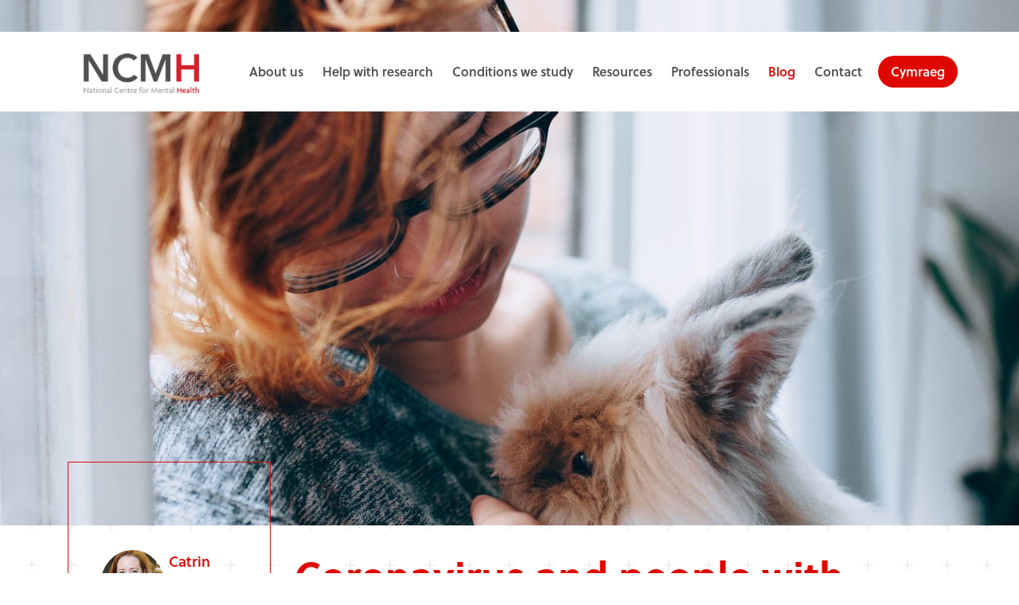

--- FILE ---
content_type: text/html; charset=UTF-8
request_url: https://www.ncmh.info/2020/11/16/coronavirus-and-people-with-learning-disabilities/
body_size: 12535
content:

<!doctype html>

    <html lang="en">




<head>

    <base href="/">

    <meta charset="utf-8">



    <title>Coronavirus and people with learning disabilities | NCMH</title>



    <meta name="description" content="">

    <meta name="keywords" content="">

    <meta name="viewport" content="width=device-width, initial-scale=1">

    <meta http-equiv="X-UA-Compatible" content="IE=edge">



    <script>

        WebFontConfig = {

            google: {

                families: ['Roboto: 300, 400, 700, 900']

            },

            typekit: {

                id: 'fgt4sgz'

            }

        };

        (function(d) {

            var wf = d.createElement('script'), s = d.scripts[0];

            wf.src = 'https://ajax.googleapis.com/ajax/libs/webfont/1.6.16/webfont.js';

            s.parentNode.insertBefore(wf, s);

        })(document);

    </script>



    <link rel="preload" href="https://www.ncmh.info/wp-content/themes/v1/css/fonts/icomoon/style.css" as="style" onload="this.rel='stylesheet'">

    <link rel="preload" href="https://www.ncmh.info/wp-content/themes/v1/css/plugins.min.css" as="style" media="screen" onload="this.rel='stylesheet'">



    <link rel="stylesheet" href="https://stackpath.bootstrapcdn.com/bootstrap/4.3.1/css/bootstrap.min.css" type="text/css" media="screen">

    <link rel="stylesheet" href="https://www.ncmh.info/wp-content/themes/v1/css/sass.min.css?nocache=19022919" type="text/css" media="screen">

    <link rel="stylesheet" href="https://www.ncmh.info/wp-content/themes/v1/css/ie.css" type="text/css" media="screen">

    <link rel="shortcut icon" href="https://www.ncmh.info/wp-content/themes/v1/images/favicon.png">

    <link rel="stylesheet" href="https://www.ncmh.info/wp-content/themes/v1/css/amends.css?nocache=31012019" type="text/css" media="screen">



    <meta name='robots' content='index, follow, max-image-preview:large, max-snippet:-1, max-video-preview:-1' />

	<!-- This site is optimized with the Yoast SEO plugin v22.8 - https://yoast.com/wordpress/plugins/seo/ -->
	<meta name="description" content="Researchers at Cardiff University are going to be part of a new team working to find out how the pandemic has changed the lives of people with learning disabilities." />
	<link rel="canonical" href="https://www.ncmh.info/2020/11/16/coronavirus-and-people-with-learning-disabilities/" />
	<meta property="og:locale" content="en_US" />
	<meta property="og:type" content="article" />
	<meta property="og:title" content="Coronavirus and people with learning disabilities | NCMH" />
	<meta property="og:description" content="Researchers at Cardiff University are going to be part of a new team working to find out how the pandemic has changed the lives of people with learning disabilities." />
	<meta property="og:url" content="https://www.ncmh.info/2020/11/16/coronavirus-and-people-with-learning-disabilities/" />
	<meta property="og:site_name" content="NCMH" />
	<meta property="article:publisher" content="https://www.facebook.com/walesmentalhealth" />
	<meta property="article:published_time" content="2020-11-16T17:01:13+00:00" />
	<meta property="article:modified_time" content="2020-12-09T17:33:54+00:00" />
	<meta property="og:image" content="https://www.ncmh.info/wp-content/uploads/2020/05/young-girl-using-a-laptop-while-having-breakfast-4058218-scaled.jpg" />
	<meta property="og:image:width" content="2560" />
	<meta property="og:image:height" content="1708" />
	<meta property="og:image:type" content="image/jpeg" />
	<meta name="author" content="catrinhopkins" />
	<meta name="twitter:card" content="summary_large_image" />
	<meta name="twitter:creator" content="@ncmh_wales" />
	<meta name="twitter:site" content="@ncmh_wales" />
	<meta name="twitter:label1" content="Written by" />
	<meta name="twitter:data1" content="catrinhopkins" />
	<script type="application/ld+json" class="yoast-schema-graph">{"@context":"https://schema.org","@graph":[{"@type":"Article","@id":"https://www.ncmh.info/2020/11/16/coronavirus-and-people-with-learning-disabilities/#article","isPartOf":{"@id":"https://www.ncmh.info/2020/11/16/coronavirus-and-people-with-learning-disabilities/"},"author":{"name":"catrinhopkins","@id":"https://www.ncmh.info/#/schema/person/93890a3d93501042e4a8dbaa6e8b7070"},"headline":"Coronavirus and people with learning disabilities","datePublished":"2020-11-16T17:01:13+00:00","dateModified":"2020-12-09T17:33:54+00:00","mainEntityOfPage":{"@id":"https://www.ncmh.info/2020/11/16/coronavirus-and-people-with-learning-disabilities/"},"wordCount":81,"commentCount":0,"publisher":{"@id":"https://www.ncmh.info/#organization"},"image":{"@id":"https://www.ncmh.info/2020/11/16/coronavirus-and-people-with-learning-disabilities/#primaryimage"},"thumbnailUrl":"https://www.ncmh.info/wp-content/uploads/2020/05/young-girl-using-a-laptop-while-having-breakfast-4058218-scaled.jpg","keywords":["coronavirus","covid-19","learning disability"],"articleSection":["News"],"inLanguage":"en-US"},{"@type":"WebPage","@id":"https://www.ncmh.info/2020/11/16/coronavirus-and-people-with-learning-disabilities/","url":"https://www.ncmh.info/2020/11/16/coronavirus-and-people-with-learning-disabilities/","name":"Coronavirus and people with learning disabilities | NCMH","isPartOf":{"@id":"https://www.ncmh.info/#website"},"primaryImageOfPage":{"@id":"https://www.ncmh.info/2020/11/16/coronavirus-and-people-with-learning-disabilities/#primaryimage"},"image":{"@id":"https://www.ncmh.info/2020/11/16/coronavirus-and-people-with-learning-disabilities/#primaryimage"},"thumbnailUrl":"https://www.ncmh.info/wp-content/uploads/2020/05/young-girl-using-a-laptop-while-having-breakfast-4058218-scaled.jpg","datePublished":"2020-11-16T17:01:13+00:00","dateModified":"2020-12-09T17:33:54+00:00","description":"Researchers at Cardiff University are going to be part of a new team working to find out how the pandemic has changed the lives of people with learning disabilities.","breadcrumb":{"@id":"https://www.ncmh.info/2020/11/16/coronavirus-and-people-with-learning-disabilities/#breadcrumb"},"inLanguage":"en-US","potentialAction":[{"@type":"ReadAction","target":["https://www.ncmh.info/2020/11/16/coronavirus-and-people-with-learning-disabilities/"]}]},{"@type":"ImageObject","inLanguage":"en-US","@id":"https://www.ncmh.info/2020/11/16/coronavirus-and-people-with-learning-disabilities/#primaryimage","url":"https://www.ncmh.info/wp-content/uploads/2020/05/young-girl-using-a-laptop-while-having-breakfast-4058218-scaled.jpg","contentUrl":"https://www.ncmh.info/wp-content/uploads/2020/05/young-girl-using-a-laptop-while-having-breakfast-4058218-scaled.jpg","width":2560,"height":1708},{"@type":"BreadcrumbList","@id":"https://www.ncmh.info/2020/11/16/coronavirus-and-people-with-learning-disabilities/#breadcrumb","itemListElement":[{"@type":"ListItem","position":1,"name":"Home","item":"https://www.ncmh.info/"},{"@type":"ListItem","position":2,"name":"Blog","item":"https://www.ncmh.info/news/"},{"@type":"ListItem","position":3,"name":"Coronavirus and people with learning disabilities"}]},{"@type":"WebSite","@id":"https://www.ncmh.info/#website","url":"https://www.ncmh.info/","name":"NCMH","description":"National Centre for Mental Health (NCMH)","publisher":{"@id":"https://www.ncmh.info/#organization"},"potentialAction":[{"@type":"SearchAction","target":{"@type":"EntryPoint","urlTemplate":"https://www.ncmh.info/?s={search_term_string}"},"query-input":"required name=search_term_string"}],"inLanguage":"en-US"},{"@type":"Organization","@id":"https://www.ncmh.info/#organization","name":"National Centre for Mental Health (NCMH)","url":"https://www.ncmh.info/","logo":{"@type":"ImageObject","inLanguage":"en-US","@id":"https://www.ncmh.info/#/schema/logo/image/","url":"https://www.ncmh.info/wp-content/uploads/2016/12/ncmh-logo.png","contentUrl":"https://www.ncmh.info/wp-content/uploads/2016/12/ncmh-logo.png","width":181,"height":63,"caption":"National Centre for Mental Health (NCMH)"},"image":{"@id":"https://www.ncmh.info/#/schema/logo/image/"},"sameAs":["https://www.facebook.com/walesmentalhealth","https://x.com/ncmh_wales","https://www.instagram.com/thencmh/","https://www.youtube.com/channel/UCWkzFm0vwSypTcbftXaIiVw"]},{"@type":"Person","@id":"https://www.ncmh.info/#/schema/person/93890a3d93501042e4a8dbaa6e8b7070","name":"catrinhopkins","image":{"@type":"ImageObject","inLanguage":"en-US","@id":"https://www.ncmh.info/#/schema/person/image/","url":"https://secure.gravatar.com/avatar/a2c5d24ea1fde610723a8aad441e08fc?s=96&d=mm&r=g","contentUrl":"https://secure.gravatar.com/avatar/a2c5d24ea1fde610723a8aad441e08fc?s=96&d=mm&r=g","caption":"catrinhopkins"},"url":"https://www.ncmh.info/author/catrinhopkins/"}]}</script>
	<!-- / Yoast SEO plugin. -->


<script type="text/javascript">
/* <![CDATA[ */
window._wpemojiSettings = {"baseUrl":"https:\/\/s.w.org\/images\/core\/emoji\/15.0.3\/72x72\/","ext":".png","svgUrl":"https:\/\/s.w.org\/images\/core\/emoji\/15.0.3\/svg\/","svgExt":".svg","source":{"wpemoji":"https:\/\/www.ncmh.info\/wp-includes\/js\/wp-emoji.js?ver=6.5.7","twemoji":"https:\/\/www.ncmh.info\/wp-includes\/js\/twemoji.js?ver=6.5.7"}};
/**
 * @output wp-includes/js/wp-emoji-loader.js
 */

/**
 * Emoji Settings as exported in PHP via _print_emoji_detection_script().
 * @typedef WPEmojiSettings
 * @type {object}
 * @property {?object} source
 * @property {?string} source.concatemoji
 * @property {?string} source.twemoji
 * @property {?string} source.wpemoji
 * @property {?boolean} DOMReady
 * @property {?Function} readyCallback
 */

/**
 * Support tests.
 * @typedef SupportTests
 * @type {object}
 * @property {?boolean} flag
 * @property {?boolean} emoji
 */

/**
 * IIFE to detect emoji support and load Twemoji if needed.
 *
 * @param {Window} window
 * @param {Document} document
 * @param {WPEmojiSettings} settings
 */
( function wpEmojiLoader( window, document, settings ) {
	if ( typeof Promise === 'undefined' ) {
		return;
	}

	var sessionStorageKey = 'wpEmojiSettingsSupports';
	var tests = [ 'flag', 'emoji' ];

	/**
	 * Checks whether the browser supports offloading to a Worker.
	 *
	 * @since 6.3.0
	 *
	 * @private
	 *
	 * @returns {boolean}
	 */
	function supportsWorkerOffloading() {
		return (
			typeof Worker !== 'undefined' &&
			typeof OffscreenCanvas !== 'undefined' &&
			typeof URL !== 'undefined' &&
			URL.createObjectURL &&
			typeof Blob !== 'undefined'
		);
	}

	/**
	 * @typedef SessionSupportTests
	 * @type {object}
	 * @property {number} timestamp
	 * @property {SupportTests} supportTests
	 */

	/**
	 * Get support tests from session.
	 *
	 * @since 6.3.0
	 *
	 * @private
	 *
	 * @returns {?SupportTests} Support tests, or null if not set or older than 1 week.
	 */
	function getSessionSupportTests() {
		try {
			/** @type {SessionSupportTests} */
			var item = JSON.parse(
				sessionStorage.getItem( sessionStorageKey )
			);
			if (
				typeof item === 'object' &&
				typeof item.timestamp === 'number' &&
				new Date().valueOf() < item.timestamp + 604800 && // Note: Number is a week in seconds.
				typeof item.supportTests === 'object'
			) {
				return item.supportTests;
			}
		} catch ( e ) {}
		return null;
	}

	/**
	 * Persist the supports in session storage.
	 *
	 * @since 6.3.0
	 *
	 * @private
	 *
	 * @param {SupportTests} supportTests Support tests.
	 */
	function setSessionSupportTests( supportTests ) {
		try {
			/** @type {SessionSupportTests} */
			var item = {
				supportTests: supportTests,
				timestamp: new Date().valueOf()
			};

			sessionStorage.setItem(
				sessionStorageKey,
				JSON.stringify( item )
			);
		} catch ( e ) {}
	}

	/**
	 * Checks if two sets of Emoji characters render the same visually.
	 *
	 * This function may be serialized to run in a Worker. Therefore, it cannot refer to variables from the containing
	 * scope. Everything must be passed by parameters.
	 *
	 * @since 4.9.0
	 *
	 * @private
	 *
	 * @param {CanvasRenderingContext2D} context 2D Context.
	 * @param {string} set1 Set of Emoji to test.
	 * @param {string} set2 Set of Emoji to test.
	 *
	 * @return {boolean} True if the two sets render the same.
	 */
	function emojiSetsRenderIdentically( context, set1, set2 ) {
		// Cleanup from previous test.
		context.clearRect( 0, 0, context.canvas.width, context.canvas.height );
		context.fillText( set1, 0, 0 );
		var rendered1 = new Uint32Array(
			context.getImageData(
				0,
				0,
				context.canvas.width,
				context.canvas.height
			).data
		);

		// Cleanup from previous test.
		context.clearRect( 0, 0, context.canvas.width, context.canvas.height );
		context.fillText( set2, 0, 0 );
		var rendered2 = new Uint32Array(
			context.getImageData(
				0,
				0,
				context.canvas.width,
				context.canvas.height
			).data
		);

		return rendered1.every( function ( rendered2Data, index ) {
			return rendered2Data === rendered2[ index ];
		} );
	}

	/**
	 * Determines if the browser properly renders Emoji that Twemoji can supplement.
	 *
	 * This function may be serialized to run in a Worker. Therefore, it cannot refer to variables from the containing
	 * scope. Everything must be passed by parameters.
	 *
	 * @since 4.2.0
	 *
	 * @private
	 *
	 * @param {CanvasRenderingContext2D} context 2D Context.
	 * @param {string} type Whether to test for support of "flag" or "emoji".
	 * @param {Function} emojiSetsRenderIdentically Reference to emojiSetsRenderIdentically function, needed due to minification.
	 *
	 * @return {boolean} True if the browser can render emoji, false if it cannot.
	 */
	function browserSupportsEmoji( context, type, emojiSetsRenderIdentically ) {
		var isIdentical;

		switch ( type ) {
			case 'flag':
				/*
				 * Test for Transgender flag compatibility. Added in Unicode 13.
				 *
				 * To test for support, we try to render it, and compare the rendering to how it would look if
				 * the browser doesn't render it correctly (white flag emoji + transgender symbol).
				 */
				isIdentical = emojiSetsRenderIdentically(
					context,
					'\uD83C\uDFF3\uFE0F\u200D\u26A7\uFE0F', // as a zero-width joiner sequence
					'\uD83C\uDFF3\uFE0F\u200B\u26A7\uFE0F' // separated by a zero-width space
				);

				if ( isIdentical ) {
					return false;
				}

				/*
				 * Test for UN flag compatibility. This is the least supported of the letter locale flags,
				 * so gives us an easy test for full support.
				 *
				 * To test for support, we try to render it, and compare the rendering to how it would look if
				 * the browser doesn't render it correctly ([U] + [N]).
				 */
				isIdentical = emojiSetsRenderIdentically(
					context,
					'\uD83C\uDDFA\uD83C\uDDF3', // as the sequence of two code points
					'\uD83C\uDDFA\u200B\uD83C\uDDF3' // as the two code points separated by a zero-width space
				);

				if ( isIdentical ) {
					return false;
				}

				/*
				 * Test for English flag compatibility. England is a country in the United Kingdom, it
				 * does not have a two letter locale code but rather a five letter sub-division code.
				 *
				 * To test for support, we try to render it, and compare the rendering to how it would look if
				 * the browser doesn't render it correctly (black flag emoji + [G] + [B] + [E] + [N] + [G]).
				 */
				isIdentical = emojiSetsRenderIdentically(
					context,
					// as the flag sequence
					'\uD83C\uDFF4\uDB40\uDC67\uDB40\uDC62\uDB40\uDC65\uDB40\uDC6E\uDB40\uDC67\uDB40\uDC7F',
					// with each code point separated by a zero-width space
					'\uD83C\uDFF4\u200B\uDB40\uDC67\u200B\uDB40\uDC62\u200B\uDB40\uDC65\u200B\uDB40\uDC6E\u200B\uDB40\uDC67\u200B\uDB40\uDC7F'
				);

				return ! isIdentical;
			case 'emoji':
				/*
				 * Four and twenty blackbirds baked in a pie.
				 *
				 * To test for Emoji 15.0 support, try to render a new emoji: Blackbird.
				 *
				 * The Blackbird is a ZWJ sequence combining 🐦 Bird and ⬛ large black square.,
				 *
				 * 0x1F426 (\uD83D\uDC26) == Bird
				 * 0x200D == Zero-Width Joiner (ZWJ) that links the code points for the new emoji or
				 * 0x200B == Zero-Width Space (ZWS) that is rendered for clients not supporting the new emoji.
				 * 0x2B1B == Large Black Square
				 *
				 * When updating this test for future Emoji releases, ensure that individual emoji that make up the
				 * sequence come from older emoji standards.
				 */
				isIdentical = emojiSetsRenderIdentically(
					context,
					'\uD83D\uDC26\u200D\u2B1B', // as the zero-width joiner sequence
					'\uD83D\uDC26\u200B\u2B1B' // separated by a zero-width space
				);

				return ! isIdentical;
		}

		return false;
	}

	/**
	 * Checks emoji support tests.
	 *
	 * This function may be serialized to run in a Worker. Therefore, it cannot refer to variables from the containing
	 * scope. Everything must be passed by parameters.
	 *
	 * @since 6.3.0
	 *
	 * @private
	 *
	 * @param {string[]} tests Tests.
	 * @param {Function} browserSupportsEmoji Reference to browserSupportsEmoji function, needed due to minification.
	 * @param {Function} emojiSetsRenderIdentically Reference to emojiSetsRenderIdentically function, needed due to minification.
	 *
	 * @return {SupportTests} Support tests.
	 */
	function testEmojiSupports( tests, browserSupportsEmoji, emojiSetsRenderIdentically ) {
		var canvas;
		if (
			typeof WorkerGlobalScope !== 'undefined' &&
			self instanceof WorkerGlobalScope
		) {
			canvas = new OffscreenCanvas( 300, 150 ); // Dimensions are default for HTMLCanvasElement.
		} else {
			canvas = document.createElement( 'canvas' );
		}

		var context = canvas.getContext( '2d', { willReadFrequently: true } );

		/*
		 * Chrome on OS X added native emoji rendering in M41. Unfortunately,
		 * it doesn't work when the font is bolder than 500 weight. So, we
		 * check for bold rendering support to avoid invisible emoji in Chrome.
		 */
		context.textBaseline = 'top';
		context.font = '600 32px Arial';

		var supports = {};
		tests.forEach( function ( test ) {
			supports[ test ] = browserSupportsEmoji( context, test, emojiSetsRenderIdentically );
		} );
		return supports;
	}

	/**
	 * Adds a script to the head of the document.
	 *
	 * @ignore
	 *
	 * @since 4.2.0
	 *
	 * @param {string} src The url where the script is located.
	 *
	 * @return {void}
	 */
	function addScript( src ) {
		var script = document.createElement( 'script' );
		script.src = src;
		script.defer = true;
		document.head.appendChild( script );
	}

	settings.supports = {
		everything: true,
		everythingExceptFlag: true
	};

	// Create a promise for DOMContentLoaded since the worker logic may finish after the event has fired.
	var domReadyPromise = new Promise( function ( resolve ) {
		document.addEventListener( 'DOMContentLoaded', resolve, {
			once: true
		} );
	} );

	// Obtain the emoji support from the browser, asynchronously when possible.
	new Promise( function ( resolve ) {
		var supportTests = getSessionSupportTests();
		if ( supportTests ) {
			resolve( supportTests );
			return;
		}

		if ( supportsWorkerOffloading() ) {
			try {
				// Note that the functions are being passed as arguments due to minification.
				var workerScript =
					'postMessage(' +
					testEmojiSupports.toString() +
					'(' +
					[
						JSON.stringify( tests ),
						browserSupportsEmoji.toString(),
						emojiSetsRenderIdentically.toString()
					].join( ',' ) +
					'));';
				var blob = new Blob( [ workerScript ], {
					type: 'text/javascript'
				} );
				var worker = new Worker( URL.createObjectURL( blob ), { name: 'wpTestEmojiSupports' } );
				worker.onmessage = function ( event ) {
					supportTests = event.data;
					setSessionSupportTests( supportTests );
					worker.terminate();
					resolve( supportTests );
				};
				return;
			} catch ( e ) {}
		}

		supportTests = testEmojiSupports( tests, browserSupportsEmoji, emojiSetsRenderIdentically );
		setSessionSupportTests( supportTests );
		resolve( supportTests );
	} )
		// Once the browser emoji support has been obtained from the session, finalize the settings.
		.then( function ( supportTests ) {
			/*
			 * Tests the browser support for flag emojis and other emojis, and adjusts the
			 * support settings accordingly.
			 */
			for ( var test in supportTests ) {
				settings.supports[ test ] = supportTests[ test ];

				settings.supports.everything =
					settings.supports.everything && settings.supports[ test ];

				if ( 'flag' !== test ) {
					settings.supports.everythingExceptFlag =
						settings.supports.everythingExceptFlag &&
						settings.supports[ test ];
				}
			}

			settings.supports.everythingExceptFlag =
				settings.supports.everythingExceptFlag &&
				! settings.supports.flag;

			// Sets DOMReady to false and assigns a ready function to settings.
			settings.DOMReady = false;
			settings.readyCallback = function () {
				settings.DOMReady = true;
			};
		} )
		.then( function () {
			return domReadyPromise;
		} )
		.then( function () {
			// When the browser can not render everything we need to load a polyfill.
			if ( ! settings.supports.everything ) {
				settings.readyCallback();

				var src = settings.source || {};

				if ( src.concatemoji ) {
					addScript( src.concatemoji );
				} else if ( src.wpemoji && src.twemoji ) {
					addScript( src.twemoji );
					addScript( src.wpemoji );
				}
			}
		} );
} )( window, document, window._wpemojiSettings );

/* ]]> */
</script>
<style id='wp-emoji-styles-inline-css' type='text/css'>

	img.wp-smiley, img.emoji {
		display: inline !important;
		border: none !important;
		box-shadow: none !important;
		height: 1em !important;
		width: 1em !important;
		margin: 0 0.07em !important;
		vertical-align: -0.1em !important;
		background: none !important;
		padding: 0 !important;
	}
</style>
<link rel='stylesheet' id='wp-block-library-css' href='https://www.ncmh.info/wp-includes/css/dist/block-library/style.css?ver=6.5.7' type='text/css' media='all' />
<style id='classic-theme-styles-inline-css' type='text/css'>
/**
 * These rules are needed for backwards compatibility.
 * They should match the button element rules in the base theme.json file.
 */
.wp-block-button__link {
	color: #ffffff;
	background-color: #32373c;
	border-radius: 9999px; /* 100% causes an oval, but any explicit but really high value retains the pill shape. */

	/* This needs a low specificity so it won't override the rules from the button element if defined in theme.json. */
	box-shadow: none;
	text-decoration: none;

	/* The extra 2px are added to size solids the same as the outline versions.*/
	padding: calc(0.667em + 2px) calc(1.333em + 2px);

	font-size: 1.125em;
}

.wp-block-file__button {
	background: #32373c;
	color: #ffffff;
	text-decoration: none;
}

</style>
<style id='global-styles-inline-css' type='text/css'>
body{--wp--preset--color--black: #000000;--wp--preset--color--cyan-bluish-gray: #abb8c3;--wp--preset--color--white: #ffffff;--wp--preset--color--pale-pink: #f78da7;--wp--preset--color--vivid-red: #cf2e2e;--wp--preset--color--luminous-vivid-orange: #ff6900;--wp--preset--color--luminous-vivid-amber: #fcb900;--wp--preset--color--light-green-cyan: #7bdcb5;--wp--preset--color--vivid-green-cyan: #00d084;--wp--preset--color--pale-cyan-blue: #8ed1fc;--wp--preset--color--vivid-cyan-blue: #0693e3;--wp--preset--color--vivid-purple: #9b51e0;--wp--preset--gradient--vivid-cyan-blue-to-vivid-purple: linear-gradient(135deg,rgba(6,147,227,1) 0%,rgb(155,81,224) 100%);--wp--preset--gradient--light-green-cyan-to-vivid-green-cyan: linear-gradient(135deg,rgb(122,220,180) 0%,rgb(0,208,130) 100%);--wp--preset--gradient--luminous-vivid-amber-to-luminous-vivid-orange: linear-gradient(135deg,rgba(252,185,0,1) 0%,rgba(255,105,0,1) 100%);--wp--preset--gradient--luminous-vivid-orange-to-vivid-red: linear-gradient(135deg,rgba(255,105,0,1) 0%,rgb(207,46,46) 100%);--wp--preset--gradient--very-light-gray-to-cyan-bluish-gray: linear-gradient(135deg,rgb(238,238,238) 0%,rgb(169,184,195) 100%);--wp--preset--gradient--cool-to-warm-spectrum: linear-gradient(135deg,rgb(74,234,220) 0%,rgb(151,120,209) 20%,rgb(207,42,186) 40%,rgb(238,44,130) 60%,rgb(251,105,98) 80%,rgb(254,248,76) 100%);--wp--preset--gradient--blush-light-purple: linear-gradient(135deg,rgb(255,206,236) 0%,rgb(152,150,240) 100%);--wp--preset--gradient--blush-bordeaux: linear-gradient(135deg,rgb(254,205,165) 0%,rgb(254,45,45) 50%,rgb(107,0,62) 100%);--wp--preset--gradient--luminous-dusk: linear-gradient(135deg,rgb(255,203,112) 0%,rgb(199,81,192) 50%,rgb(65,88,208) 100%);--wp--preset--gradient--pale-ocean: linear-gradient(135deg,rgb(255,245,203) 0%,rgb(182,227,212) 50%,rgb(51,167,181) 100%);--wp--preset--gradient--electric-grass: linear-gradient(135deg,rgb(202,248,128) 0%,rgb(113,206,126) 100%);--wp--preset--gradient--midnight: linear-gradient(135deg,rgb(2,3,129) 0%,rgb(40,116,252) 100%);--wp--preset--font-size--small: 13px;--wp--preset--font-size--medium: 20px;--wp--preset--font-size--large: 36px;--wp--preset--font-size--x-large: 42px;--wp--preset--spacing--20: 0.44rem;--wp--preset--spacing--30: 0.67rem;--wp--preset--spacing--40: 1rem;--wp--preset--spacing--50: 1.5rem;--wp--preset--spacing--60: 2.25rem;--wp--preset--spacing--70: 3.38rem;--wp--preset--spacing--80: 5.06rem;--wp--preset--shadow--natural: 6px 6px 9px rgba(0, 0, 0, 0.2);--wp--preset--shadow--deep: 12px 12px 50px rgba(0, 0, 0, 0.4);--wp--preset--shadow--sharp: 6px 6px 0px rgba(0, 0, 0, 0.2);--wp--preset--shadow--outlined: 6px 6px 0px -3px rgba(255, 255, 255, 1), 6px 6px rgba(0, 0, 0, 1);--wp--preset--shadow--crisp: 6px 6px 0px rgba(0, 0, 0, 1);}:where(.is-layout-flex){gap: 0.5em;}:where(.is-layout-grid){gap: 0.5em;}body .is-layout-flex{display: flex;}body .is-layout-flex{flex-wrap: wrap;align-items: center;}body .is-layout-flex > *{margin: 0;}body .is-layout-grid{display: grid;}body .is-layout-grid > *{margin: 0;}:where(.wp-block-columns.is-layout-flex){gap: 2em;}:where(.wp-block-columns.is-layout-grid){gap: 2em;}:where(.wp-block-post-template.is-layout-flex){gap: 1.25em;}:where(.wp-block-post-template.is-layout-grid){gap: 1.25em;}.has-black-color{color: var(--wp--preset--color--black) !important;}.has-cyan-bluish-gray-color{color: var(--wp--preset--color--cyan-bluish-gray) !important;}.has-white-color{color: var(--wp--preset--color--white) !important;}.has-pale-pink-color{color: var(--wp--preset--color--pale-pink) !important;}.has-vivid-red-color{color: var(--wp--preset--color--vivid-red) !important;}.has-luminous-vivid-orange-color{color: var(--wp--preset--color--luminous-vivid-orange) !important;}.has-luminous-vivid-amber-color{color: var(--wp--preset--color--luminous-vivid-amber) !important;}.has-light-green-cyan-color{color: var(--wp--preset--color--light-green-cyan) !important;}.has-vivid-green-cyan-color{color: var(--wp--preset--color--vivid-green-cyan) !important;}.has-pale-cyan-blue-color{color: var(--wp--preset--color--pale-cyan-blue) !important;}.has-vivid-cyan-blue-color{color: var(--wp--preset--color--vivid-cyan-blue) !important;}.has-vivid-purple-color{color: var(--wp--preset--color--vivid-purple) !important;}.has-black-background-color{background-color: var(--wp--preset--color--black) !important;}.has-cyan-bluish-gray-background-color{background-color: var(--wp--preset--color--cyan-bluish-gray) !important;}.has-white-background-color{background-color: var(--wp--preset--color--white) !important;}.has-pale-pink-background-color{background-color: var(--wp--preset--color--pale-pink) !important;}.has-vivid-red-background-color{background-color: var(--wp--preset--color--vivid-red) !important;}.has-luminous-vivid-orange-background-color{background-color: var(--wp--preset--color--luminous-vivid-orange) !important;}.has-luminous-vivid-amber-background-color{background-color: var(--wp--preset--color--luminous-vivid-amber) !important;}.has-light-green-cyan-background-color{background-color: var(--wp--preset--color--light-green-cyan) !important;}.has-vivid-green-cyan-background-color{background-color: var(--wp--preset--color--vivid-green-cyan) !important;}.has-pale-cyan-blue-background-color{background-color: var(--wp--preset--color--pale-cyan-blue) !important;}.has-vivid-cyan-blue-background-color{background-color: var(--wp--preset--color--vivid-cyan-blue) !important;}.has-vivid-purple-background-color{background-color: var(--wp--preset--color--vivid-purple) !important;}.has-black-border-color{border-color: var(--wp--preset--color--black) !important;}.has-cyan-bluish-gray-border-color{border-color: var(--wp--preset--color--cyan-bluish-gray) !important;}.has-white-border-color{border-color: var(--wp--preset--color--white) !important;}.has-pale-pink-border-color{border-color: var(--wp--preset--color--pale-pink) !important;}.has-vivid-red-border-color{border-color: var(--wp--preset--color--vivid-red) !important;}.has-luminous-vivid-orange-border-color{border-color: var(--wp--preset--color--luminous-vivid-orange) !important;}.has-luminous-vivid-amber-border-color{border-color: var(--wp--preset--color--luminous-vivid-amber) !important;}.has-light-green-cyan-border-color{border-color: var(--wp--preset--color--light-green-cyan) !important;}.has-vivid-green-cyan-border-color{border-color: var(--wp--preset--color--vivid-green-cyan) !important;}.has-pale-cyan-blue-border-color{border-color: var(--wp--preset--color--pale-cyan-blue) !important;}.has-vivid-cyan-blue-border-color{border-color: var(--wp--preset--color--vivid-cyan-blue) !important;}.has-vivid-purple-border-color{border-color: var(--wp--preset--color--vivid-purple) !important;}.has-vivid-cyan-blue-to-vivid-purple-gradient-background{background: var(--wp--preset--gradient--vivid-cyan-blue-to-vivid-purple) !important;}.has-light-green-cyan-to-vivid-green-cyan-gradient-background{background: var(--wp--preset--gradient--light-green-cyan-to-vivid-green-cyan) !important;}.has-luminous-vivid-amber-to-luminous-vivid-orange-gradient-background{background: var(--wp--preset--gradient--luminous-vivid-amber-to-luminous-vivid-orange) !important;}.has-luminous-vivid-orange-to-vivid-red-gradient-background{background: var(--wp--preset--gradient--luminous-vivid-orange-to-vivid-red) !important;}.has-very-light-gray-to-cyan-bluish-gray-gradient-background{background: var(--wp--preset--gradient--very-light-gray-to-cyan-bluish-gray) !important;}.has-cool-to-warm-spectrum-gradient-background{background: var(--wp--preset--gradient--cool-to-warm-spectrum) !important;}.has-blush-light-purple-gradient-background{background: var(--wp--preset--gradient--blush-light-purple) !important;}.has-blush-bordeaux-gradient-background{background: var(--wp--preset--gradient--blush-bordeaux) !important;}.has-luminous-dusk-gradient-background{background: var(--wp--preset--gradient--luminous-dusk) !important;}.has-pale-ocean-gradient-background{background: var(--wp--preset--gradient--pale-ocean) !important;}.has-electric-grass-gradient-background{background: var(--wp--preset--gradient--electric-grass) !important;}.has-midnight-gradient-background{background: var(--wp--preset--gradient--midnight) !important;}.has-small-font-size{font-size: var(--wp--preset--font-size--small) !important;}.has-medium-font-size{font-size: var(--wp--preset--font-size--medium) !important;}.has-large-font-size{font-size: var(--wp--preset--font-size--large) !important;}.has-x-large-font-size{font-size: var(--wp--preset--font-size--x-large) !important;}
.wp-block-navigation a:where(:not(.wp-element-button)){color: inherit;}
:where(.wp-block-post-template.is-layout-flex){gap: 1.25em;}:where(.wp-block-post-template.is-layout-grid){gap: 1.25em;}
:where(.wp-block-columns.is-layout-flex){gap: 2em;}:where(.wp-block-columns.is-layout-grid){gap: 2em;}
.wp-block-pullquote{font-size: 1.5em;line-height: 1.6;}
</style>
<link rel="https://api.w.org/" href="https://www.ncmh.info/wp-json/" /><link rel="alternate" type="application/json" href="https://www.ncmh.info/wp-json/wp/v2/posts/5594" /><link rel="EditURI" type="application/rsd+xml" title="RSD" href="https://www.ncmh.info/xmlrpc.php?rsd" />
<link rel='shortlink' href='https://www.ncmh.info/?p=5594' />
<link rel="alternate" type="application/json+oembed" href="https://www.ncmh.info/wp-json/oembed/1.0/embed?url=https%3A%2F%2Fwww.ncmh.info%2F2020%2F11%2F16%2Fcoronavirus-and-people-with-learning-disabilities%2F" />
<link rel="alternate" type="text/xml+oembed" href="https://www.ncmh.info/wp-json/oembed/1.0/embed?url=https%3A%2F%2Fwww.ncmh.info%2F2020%2F11%2F16%2Fcoronavirus-and-people-with-learning-disabilities%2F&#038;format=xml" />
		<style type="text/css" id="wp-custom-css">
			div.blogsign {
	display:none;
}

a.signup-link.__subscribe {
	display:none;
}		</style>
		


	<!-- Google Tag Manager -->

	<script>(function(w,d,s,l,i){w[l]=w[l]||[];w[l].push({'gtm.start':

	new Date().getTime(),event:'gtm.js'});var f=d.getElementsByTagName(s)[0],

	j=d.createElement(s),dl=l!='dataLayer'?'&l='+l:'';j.async=true;j.src=

	'https://www.googletagmanager.com/gtm.js?id='+i+dl;f.parentNode.insertBefore(j,f);

	})(window,document,'script','dataLayer','GTM-N3QZXX5');</script>

	<!-- End Google Tag Manager -->

    <!-- Fathom - beautiful, simple website analytics -->
    <script src="https://cdn.usefathom.com/script.js" data-site="QQSFDWSU" defer></script>
    <!-- / Fathom -->


</head>



<body>

<a class="sronly-focusable skiptomain" href="#Main">Skip to main content</a>


	<!-- Google Tag Manager (noscript) -->

	<noscript><iframe src="https://www.googletagmanager.com/ns.html?id=GTM-N3QZXX5"

	height="0" width="0" style="display:none;visibility:hidden"></iframe></noscript>

	<!-- End Google Tag Manager (noscript) -->



<!--wrapper-->

<div class="outwrap">

    <div class="wrapper">



        <!--header-->

        <header class="header">

            <div class="container __headcontainer">

                <div class="row __nogutter">



                    <!--col-->

                    <div class="col-6 col-xl-2">

                        <a href="/" class="header-logo">

                            <img src="https://www.ncmh.info/wp-content/themes/v1/images/ncmh-logo.png" alt="ncmh logo">

                        </a>

                    </div>

                    <!--col-->





                    <!--col-->

                    <div class="col-6 d-xl-none">

                        <div class="header-burger">

                            <!--burger-->

                            <button class="burger">

                                <div class="burger-toggle"><span></span>
                                    Toggle menu
                                </div>

                                <!-- <div class="burger-title">Menu</div> -->

                            </button>

                            <!--burger-->

                        </div>

                    </div>

                    <!--col-->



                    <!--col-->

                    <div class="col-xl-9">

                        <div class="header-nav">

                            <nav class="mainmenu" role="navigation" aria-label="Primary" >

                                <ul class="mainmenu-menu">

                                    <li id="menu-item-604" class="menu-item menu-item-type-post_type menu-item-object-page menu-item-has-children menu-item-604"><a href="https://www.ncmh.info/about-us/">About us</a>
<ul class="sub-menu">
	<li id="menu-item-38" class="menu-item menu-item-type-post_type menu-item-object-page menu-item-38"><a href="https://www.ncmh.info/about-us/team/">Our team</a></li>
	<li id="menu-item-32" class="menu-item menu-item-type-post_type menu-item-object-page menu-item-32"><a href="https://www.ncmh.info/about-us/principal-investigators/">Principal Investigators</a></li>
	<li id="menu-item-36" class="menu-item menu-item-type-post_type menu-item-object-page menu-item-36"><a href="https://www.ncmh.info/about-us/partners/">Partners</a></li>
</ul>
</li>
<li id="menu-item-599" class="menu-item menu-item-type-post_type menu-item-object-page menu-item-has-children menu-item-599"><a href="https://www.ncmh.info/help-with-research/">Help with research</a>
<ul class="sub-menu">
	<li id="menu-item-30" class="menu-item menu-item-type-post_type menu-item-object-page menu-item-30"><a href="https://www.ncmh.info/help-with-research/online-study/">Online study</a></li>
	<li id="menu-item-27" class="menu-item menu-item-type-post_type menu-item-object-page menu-item-27"><a href="https://www.ncmh.info/champions/">Research Champions</a></li>
	<li id="menu-item-35" class="menu-item menu-item-type-post_type menu-item-object-page menu-item-35"><a href="https://www.ncmh.info/noticeboard/">Research noticeboard</a></li>
	<li id="menu-item-1498" class="menu-item menu-item-type-post_type menu-item-object-page menu-item-1498"><a href="https://www.ncmh.info/help-with-research/par/">Partnership in Research (PÂR)</a></li>
</ul>
</li>
<li id="menu-item-500" class="menu-item menu-item-type-post_type menu-item-object-page menu-item-500"><a href="https://www.ncmh.info/conditions-we-study/">Conditions we study</a></li>
<li id="menu-item-600" class="menu-item menu-item-type-post_type menu-item-object-page menu-item-has-children menu-item-600"><a href="https://www.ncmh.info/resources/">Resources</a>
<ul class="sub-menu">
	<li id="menu-item-33" class="menu-item menu-item-type-post_type menu-item-object-page menu-item-33"><a href="https://www.ncmh.info/leaflets/">Leaflets</a></li>
	<li id="menu-item-620" class="menu-item menu-item-type-post_type menu-item-object-page menu-item-620"><a href="https://www.ncmh.info/resources/medication/">Medication</a></li>
	<li id="menu-item-6327" class="menu-item menu-item-type-post_type menu-item-object-page menu-item-6327"><a href="https://www.ncmh.info/engagement-involvement/">Engagement and involvement</a></li>
	<li id="menu-item-761" class="menu-item menu-item-type-post_type menu-item-object-page menu-item-761"><a href="https://www.ncmh.info/videos-and-podcasts/">Videos and podcasts</a></li>
	<li id="menu-item-638" class="menu-item menu-item-type-post_type menu-item-object-page menu-item-638"><a href="https://www.ncmh.info/resources/online-tools/">Online tools</a></li>
	<li id="menu-item-628" class="menu-item menu-item-type-post_type menu-item-object-page menu-item-628"><a href="https://www.ncmh.info/resources/bepc/">Bipolar Education Programme Cymru (BEPC)</a></li>
	<li id="menu-item-7337" class="menu-item menu-item-type-post_type menu-item-object-page menu-item-7337"><a href="https://www.ncmh.info/resources/cups/">Cardiff University Psychiatry Service (CUPS)</a></li>
	<li id="menu-item-4847" class="menu-item menu-item-type-post_type menu-item-object-page menu-item-4847"><a href="https://www.ncmh.info/resources/cris/">Clinical Record Interactive Search (CRIS)</a></li>
</ul>
</li>
<li id="menu-item-601" class="menu-item menu-item-type-post_type menu-item-object-page menu-item-601"><a href="https://www.ncmh.info/professionals/">Professionals</a></li>
<li id="menu-item-34" class="menu-item menu-item-type-post_type menu-item-object-page current_page_parent menu-item-34 current-menu-parent current-post-parent"><a href="https://www.ncmh.info/news/">Blog</a></li>
<li id="menu-item-28" class="menu-item menu-item-type-post_type menu-item-object-page menu-item-28"><a href="https://www.ncmh.info/contact/">Contact</a></li>

                                </ul>

                            </nav>

                        </div>

                    </div>

                    <!--col-->

                    
                    <!--col-->

                    <div class="col-12 col-xl-1">

                        <div class="header-lang">

                            <nav class="langswitches">

                                <ul>

                                    
                                        <li class="langswitch"><a href="https://cymraeg.ncmh.info/coronavirus-and-people-with-learning-disabilities" lang="cy" aria-label="choose welsh language site">Cymraeg</a></li>

                                    
                                </ul>

                            </nav>

                        </div>

                    </div>

                    <!--col-->



                </div><!--row-->

            </div><!--container-->

        </header><!--header-->

<main id="Main">

<script async src="//pagead2.googlesyndication.com/pagead/js/adsbygoogle.js"></script>

<script>

  (adsbygoogle = window.adsbygoogle || []).push({

    google_ad_client: "ca-pub-7505106179277568",

    enable_page_level_ads: true

  });

</script>



    <!--banner-->
    <section class="banner __subpage" style="background-image: url('https://www.ncmh.info/wp-content/uploads/2020/05/helena-lopes-W24o8HA56hk-unsplash-1920x700.jpg');">
    </section><!--banner-->



<!--blogpage-->

<section class="blogpage">

    <div class="container">

        <div class="row">





            <!--main-->

            <div class="col-lg-8 col-xl-8 order-lg-2">



                <!--content-->

                <div class="content">

                    <div class="usercontent">

                        <h1>Coronavirus and people with learning disabilities</h1>

                        <h2 class="post_date">Posted November 16th 2020
                        <h4 style="color: #525252">Researchers at Cardiff University are going to be part of a team working to find out how the COVID-19 pandemic has changed the lives of people with learning disabilities.<br />
<br />
</h4>

                    </div>

                </div><!--content-->



                <!--content-->

                <div class="content">

                    <div class="usercontent">

                        <p>&nbsp;</p>
<p><img fetchpriority="high" decoding="async" class="alignnone size-large wp-image-5598" src="https://www.ncmh.info/wp-content/uploads/2020/11/Easy-Read-COVID-and-LD-Press-Release-final_Page_1-724x1024.png" alt="" width="724" height="1024" srcset="https://www.ncmh.info/wp-content/uploads/2020/11/Easy-Read-COVID-and-LD-Press-Release-final_Page_1-724x1024.png 724w, https://www.ncmh.info/wp-content/uploads/2020/11/Easy-Read-COVID-and-LD-Press-Release-final_Page_1-212x300.png 212w, https://www.ncmh.info/wp-content/uploads/2020/11/Easy-Read-COVID-and-LD-Press-Release-final_Page_1-768x1086.png 768w, https://www.ncmh.info/wp-content/uploads/2020/11/Easy-Read-COVID-and-LD-Press-Release-final_Page_1-1086x1536.png 1086w, https://www.ncmh.info/wp-content/uploads/2020/11/Easy-Read-COVID-and-LD-Press-Release-final_Page_1-1448x2048.png 1448w, https://www.ncmh.info/wp-content/uploads/2020/11/Easy-Read-COVID-and-LD-Press-Release-final_Page_1.png 1819w" sizes="(max-width: 724px) 100vw, 724px" /></p>
<p><img decoding="async" class="alignnone size-large wp-image-5597" src="https://www.ncmh.info/wp-content/uploads/2020/11/Easy-Read-COVID-and-LD-Press-Release-final_Page_2-e1605541169561-770x1024.png" alt="" width="770" height="1024" srcset="https://www.ncmh.info/wp-content/uploads/2020/11/Easy-Read-COVID-and-LD-Press-Release-final_Page_2-e1605541169561-770x1024.png 770w, https://www.ncmh.info/wp-content/uploads/2020/11/Easy-Read-COVID-and-LD-Press-Release-final_Page_2-e1605541169561-226x300.png 226w, https://www.ncmh.info/wp-content/uploads/2020/11/Easy-Read-COVID-and-LD-Press-Release-final_Page_2-e1605541169561-768x1021.png 768w, https://www.ncmh.info/wp-content/uploads/2020/11/Easy-Read-COVID-and-LD-Press-Release-final_Page_2-e1605541169561-1155x1536.png 1155w, https://www.ncmh.info/wp-content/uploads/2020/11/Easy-Read-COVID-and-LD-Press-Release-final_Page_2-e1605541169561-1540x2048.png 1540w, https://www.ncmh.info/wp-content/uploads/2020/11/Easy-Read-COVID-and-LD-Press-Release-final_Page_2-e1605541169561.png 1909w" sizes="(max-width: 770px) 100vw, 770px" /></p>
<p><a href="https://warwick.ac.uk/fac/soc/cedar/covid19-learningdisability"><img decoding="async" class="alignnone wp-image-5596 size-large" src="https://www.ncmh.info/wp-content/uploads/2020/11/Easy-Read-COVID-and-LD-Press-Release-final_Page_3-e1605541204144-770x1024.png" alt="part three COVID learning disability easy read release" width="770" height="1024" srcset="https://www.ncmh.info/wp-content/uploads/2020/11/Easy-Read-COVID-and-LD-Press-Release-final_Page_3-e1605541204144-770x1024.png 770w, https://www.ncmh.info/wp-content/uploads/2020/11/Easy-Read-COVID-and-LD-Press-Release-final_Page_3-e1605541204144-226x300.png 226w, https://www.ncmh.info/wp-content/uploads/2020/11/Easy-Read-COVID-and-LD-Press-Release-final_Page_3-e1605541204144-768x1021.png 768w, https://www.ncmh.info/wp-content/uploads/2020/11/Easy-Read-COVID-and-LD-Press-Release-final_Page_3-e1605541204144-1155x1536.png 1155w, https://www.ncmh.info/wp-content/uploads/2020/11/Easy-Read-COVID-and-LD-Press-Release-final_Page_3-e1605541204144-1540x2048.png 1540w, https://www.ncmh.info/wp-content/uploads/2020/11/Easy-Read-COVID-and-LD-Press-Release-final_Page_3-e1605541204144.png 1827w" sizes="(max-width: 770px) 100vw, 770px" /></a></p>
<p><iframe loading="lazy" title="Ffion asking people to take part in Covid Study, December 2020" width="500" height="375" src="https://www.youtube.com/embed/3lC55WLcQyU?feature=oembed" frameborder="0" allow="accelerometer; autoplay; clipboard-write; encrypted-media; gyroscope; picture-in-picture; web-share" referrerpolicy="strict-origin-when-cross-origin" allowfullscreen></iframe></p>
<p>&nbsp;</p>
<ul>
<li>To find out more about the study visit this website &#8211; <a href="https://warwick.ac.uk/fac/soc/cedar/covid19-learningdisability">covid19learningdisabilities.co.uk</a></li>
<li>Download the press release as a PDF &#8211; <a href="https://www.ncmh.info/wp-content/uploads/2020/11/Easy-Read-COVID-and-LD-Press-Release-final.pdf">Coronavirus and people with learning disabilities</a></li>
</ul>
<p>This press release has been written in Easy Read style. Easy Read is a way of making information more accessible to people with learning disabilities. You can find out more about Easy Read in this Department of Health <a href="https://www.easy-read-online.co.uk/media/10612/comm%20basic%20guidelines%20for%20people%20who%20commission%20easy%20read%20info.pdf" target="_blank" rel="noopener noreferrer">guide<i class="new-window-link" title="Link opens in a new window" aria-label="(Link opens in a new window)"></i></a>.</p>

                    </div>

                </div><!--content-->



                <div class="ShareBlock shareblock">

                    <a href="#" class="ShareBlockToggle shareblock-label">

						<span class="shareblock-icon">

						</span>

                        Share this article

                    </a>

                    <div class="shareblock-popup">

                    
                        <a href="http://twitter.com/share?text=Coronavirus and people with learning disabilities&url=https://www.ncmh.info/2020/11/16/coronavirus-and-people-with-learning-disabilities/" target="_blank" class="socialblock __twitter"></a>

                        <a href="https://www.facebook.com/sharer/sharer.php?u=https://www.ncmh.info/2020/11/16/coronavirus-and-people-with-learning-disabilities/" target="_blank" class="socialblock __facebook"></a>

                        <a href="https://www.linkedin.com/shareArticle?mini=true&url=https://www.linkedin.com/shareArticle?mini=true&url=https://www.ncmh.info/2020/11/16/coronavirus-and-people-with-learning-disabilities/&title=Coronavirus and people with learning disabilities" target="_blank" class="socialblock __linkedin"></a>

                    </div>

                </div>



            </div><!--main-->



            
            
            
            <!--col-->

            <div class="col-lg-4 col-xl-3 order-lg-1">

                <div class="blogpage-sidebar">



                    <!--blogprof-->

                    <div class="blogprof">

                        <div class="blogprof-head clearfix">

                            <div class="blogprof-img" style="background-image: url('https://www.ncmh.info/wp-content/uploads/2017/04/profile-pic-blur.jpg');"></div>

                            <div class="blogprof-title">Catrin Hopkins</div>

                        </div>

                        <div class="blogprof-content">

                            
                            <p>Catrin is the Communications Manager for NCMH and Cardiff University's Centre for Neuropsychiatric Genetics and Genomics</p>

                                
                            
                        </div>

                    </div>

                    <!--blogprof-->



                    <a href="https://www.ncmh.info/2020/11/16/coronavirus-and-people-with-learning-disabilities/#CampaignEnquiry" class="signup-link __subscribe">Subscribe to news</a>



                </div>

            </div>

            <!--col-->

            






        </div><!--row-->

    </div><!--container-->

</section><!--blogpage-->





<!--featslide-->

<section class="featslide __blogpage __offset">

    <div class="container-fluid bootreset">

        <div class="row __nogutter">



            <!--col-->

            <div class="col-md-12">

                <div class="featslide-content">

                    <div class="featslide-title">Related Posts</div>

                </div>

            </div>

            <!--col-->



            <!--col-->

            <div class="col-md-12">

                <div class="featslide-slide">



                    <div class="diarycycle">

                        <div class="diarycycle-window">

                            <div class="diarycycle-items">



                                
                                    
                                    <div class="diarycycle-item">

                                        <a href="https://www.ncmh.info/2025/10/05/meet-the-brain-and-genomics-hub-new-centre-shares-plans-to-advance-mental-health-research/" class="blogcol">

                                            <div class="blogcol-image" style="background-image: url('https://www.ncmh.info/wp-content/uploads/2025/10/IMG_3582-copy-1024x683.jpg');">

                                                <div class="blogcol-ov"></div>

                                            </div>

                                            <div class="blogcol-content">

                                                <div class="blogcol-date">5 Oct</div>

                                                <div class="blogcol-article">

                                                    New centre shares plans to advance research into serious mental health illness
                                                </div>

                                            </div>

                                        </a>

                                    </div>

                                
                                    
                                    <div class="diarycycle-item">

                                        <a href="https://www.ncmh.info/2025/08/11/a-tribute-to-professor-ian-jones-for-11-years-of-leadership/" class="blogcol">

                                            <div class="blogcol-image" style="background-image: url('https://www.ncmh.info/wp-content/uploads/2025/09/WEL1586-1024x678.jpg');">

                                                <div class="blogcol-ov"></div>

                                            </div>

                                            <div class="blogcol-content">

                                                <div class="blogcol-date">11 Aug</div>

                                                <div class="blogcol-article">

                                                    A tribute to Professor Ian Jones for 11 years of leadership
                                                </div>

                                            </div>

                                        </a>

                                    </div>

                                
                                    
                                    <div class="diarycycle-item">

                                        <a href="https://www.ncmh.info/2025/06/20/ncmh-attends-everywoman-festival-2025-to-raise-awareness-of-reproductive-mental-health/" class="blogcol">

                                            <div class="blogcol-image" style="background-image: url('https://www.ncmh.info/wp-content/uploads/2025/07/Image-13-e1768916912787-1024x792.jpeg');">

                                                <div class="blogcol-ov"></div>

                                            </div>

                                            <div class="blogcol-content">

                                                <div class="blogcol-date">20 Jun</div>

                                                <div class="blogcol-article">

                                                    NCMH attends Everywoman Festival 2025 to raise awareness of reproductive mental health
                                                </div>

                                            </div>

                                        </a>

                                    </div>

                                
                                    
                                    <div class="diarycycle-item">

                                        <a href="https://www.ncmh.info/2025/05/20/ncmh-webinar-highlights-the-link-between-mental-health-and-cognition/" class="blogcol">

                                            <div class="blogcol-image" style="background-image: url('https://www.ncmh.info/wp-content/uploads/2025/08/Screenshot-2025-07-03-at-16.37.43-e1754054729183-1024x671.png');">

                                                <div class="blogcol-ov"></div>

                                            </div>

                                            <div class="blogcol-content">

                                                <div class="blogcol-date">20 May</div>

                                                <div class="blogcol-article">

                                                    NCMH webinar highlights the link between mental health and cognition
                                                </div>

                                            </div>

                                        </a>

                                    </div>

                                




                            </div><!--diarycycle-items-->

                        </div><!--diarycycle-window-->



                        <span id="diarycyclePrev" class="diarycycle-prev"></span>

                        <span id="diarycycleNext" class="diarycycle-next"></span>



                    </div><!--diarycycle-->



                </div>

            </div>

            <!--col-->



        </div><!--row-->

    </div><!--container-->

</section><!--featslide-->



<!--blogsign-->




<!--blogsign-->
<section class="container">
	<div class="row">
		<div class="col-md-8 offset-md-2">
			<div class="blogsign">
				<div class="blogsign-title">Subscribe to our blog</div>
				<div class="blogsign-article">
					<p>Sign up now and receive new blog posts to your inbox.</p>
				</div>
				<div class="blogsign-form clearfix">
					
        <div id="CampaignEnquiry">
<form action="/2020/11/16/coronavirus-and-people-with-learning-disabilities/" method="post" class="" enctype="multipart/form-data">
<div style="display:none">
<input type="hidden" name="CampaignEnquiry" value="1">
</div>
<div class="field_wrap __email" >
<div class="input_wrap"><input type="email" name="_email" id="CampaignEnquiry-_email" value="" class=""  placeholder="Email"></div>
</div>
<div class="submit_wrap"><button type="submit" class="">Submit</button></div>
</form>
</div>

        				</div>
			</div>
		</div>
	</div>
</section>
<!--blogsign-->

<!--blogsign-->



<!--signwide-->


<!--signwide-->



</main>

<footer>
    <!--footercontact-->
    <section class="footercontact">
        <div class="container">
            <div class="row">

                <!--col-->
                <div class="col-md-4">
                    <div class="footercontact-col">
                        <div class="footercontact-title">Address:</div>
                        <div class="footercontact-detail">
                            <p>National Centre for Mental Health, Cardiff University, Hadyn Ellis Building, Maindy Road, Cardiff, CF24 4HQ</p>
                        </div>
                    </div>
                </div>
                <!--col-->

                <!--col-->
                <div class="col-md-3">
                    <div class="footercontact-col">
                        <div class="footercontact-title">Phone:</div>
                        <div class="footercontact-detail">
                            +44 (0)29 2068 8401                        </div>
                    </div>
                </div>
                <!--col-->

                <!--col-->
                <div class="col-md-2">
                    <div class="footercontact-col">
                        <div class="footercontact-title">Email:</div>
                        <div class="footercontact-detail">
                            <a href="mailto:info@ncmh.info">info@ncmh.info</a>
                        </div>
                    </div>
                </div>
                <!--col-->

                <!--col-->
                <div class="col-md-3">
                    <div class="footercontact-col">
                        <div class="footercontact-social">
                            <a href="https://twitter.com/ncmh_wales" class="social __twitter">twitter</a>
                            <a href="https://facebook.com/walesmentalhealth" class="social __facebook">facebook</a>
                            <a href="https://www.instagram.com/thencmh/" class="social __instagram">instagram</a>
                        </div>
                    </div>
                </div>
                <!--col-->


            </div><!--row-->
        </div><!--container-->
    </section><!--footercontact-->


    <!--footerlogo-->
    <section class="footerlogo">
        <div class="container">
            <div class="row">

                <!--col-->
                <div class="footerlogo-logo">
                    <img src="https://www.ncmh.info/wp-content/themes/v1/images/logo-HCRW.png" alt="health care and research logo">
                </div>
                <!--col-->

                <!--col-->
                <div class="footerlogo-logo">
                    <img src="https://www.ncmh.info/wp-content/themes/v1/images/logo-cardiffuni.png" alt="cardiff university logo">
                </div>
                <!--col-->

                <!--col-->
                <div class="footerlogo-logo">
                    <img src="https://www.ncmh.info/wp-content/themes/v1/images/logo-bangoruni.png" alt="bangor university logo">
                </div>
                <!--col-->

                <!--col-->
                <div class="footerlogo-logo">
                    <img src="https://www.ncmh.info/wp-content/themes/v1/images/logo-swanseauni.png" alt="swansea university logo">
                </div>
                <!--col-->

                <!--col-->
                <div class="footerlogo-logo">
                    <img src="https://www.ncmh.info/wp-content/themes/v1/images/logo-gig.png" alt="NHS logo">
                </div>
                <!--col-->

            </div><!--row-->
        </div><!--container-->
    </section><!--footerlogo-->


    <!--footerinfo-->
    <section class="container">
        <div class="row">
            <div class="col-md-12">
                <div class="footerinfo">
                    <span>The National Centre for Mental Health (NCMH) is funded by Welsh Government through Health and Care Research Wales</span> |
                    <a href="https://www.ncmh.info/privacy-policy/">Privacy Policy</a>
                </div>
            </div><!--col-->
        </div><!--row-->
    </section><!--footerinfo-->

</footer>



</div><!-- wrapper -->
</div><!-- outwrap -->

<noscript>
    <div class="noscript">
        <p class="h1">Your javascript appears to be disabled</p>
        <p>Please enable your javascript for an optimal viewing experience</p>
    </div>
</noscript>

<script type="text/javascript" src="https://code.jquery.com/jquery-2.1.4.min.js"></script>
<script type="text/javascript" src="https://maxcdn.bootstrapcdn.com/bootstrap/3.3.5/js/bootstrap.min.js"></script>
<script type="text/javascript" src="https://www.ncmh.info/wp-content/themes/v1/js/plugins.min.js"></script>
<script type="text/javascript" src="https://www.ncmh.info/wp-content/themes/v1/js/global.js"></script>

<!--[if lt IE 10]>
<script type="text/javascript" src="https://www.ncmh.info/wp-content/themes/v1/js/placeholder.js"></script>
<![endif]-->

<style id='core-block-supports-inline-css' type='text/css'>
/**
 * Core styles: block-supports
 */

</style>



<script>

    //carousel

    jQuery('.diarycycle-items').slick({

        slidesToShow: 4,

        slidesToScroll: 1,

        infinite: true,

        prevArrow: '#diarycyclePrev',

        nextArrow: '#diarycycleNext',

        responsive: [

            {

                breakpoint:992,

                settings: {

                    slidesToShow: 2

                }

            },

            {

                breakpoint:768,

                settings: {

                    slidesToShow: 1

                }

            }

        ]

    });

</script>



</body>

</html>



--- FILE ---
content_type: text/html; charset=utf-8
request_url: https://www.google.com/recaptcha/api2/aframe
body_size: 267
content:
<!DOCTYPE HTML><html><head><meta http-equiv="content-type" content="text/html; charset=UTF-8"></head><body><script nonce="kLJPSb2uPB7g0Xioenj_Mg">/** Anti-fraud and anti-abuse applications only. See google.com/recaptcha */ try{var clients={'sodar':'https://pagead2.googlesyndication.com/pagead/sodar?'};window.addEventListener("message",function(a){try{if(a.source===window.parent){var b=JSON.parse(a.data);var c=clients[b['id']];if(c){var d=document.createElement('img');d.src=c+b['params']+'&rc='+(localStorage.getItem("rc::a")?sessionStorage.getItem("rc::b"):"");window.document.body.appendChild(d);sessionStorage.setItem("rc::e",parseInt(sessionStorage.getItem("rc::e")||0)+1);localStorage.setItem("rc::h",'1769060458492');}}}catch(b){}});window.parent.postMessage("_grecaptcha_ready", "*");}catch(b){}</script></body></html>